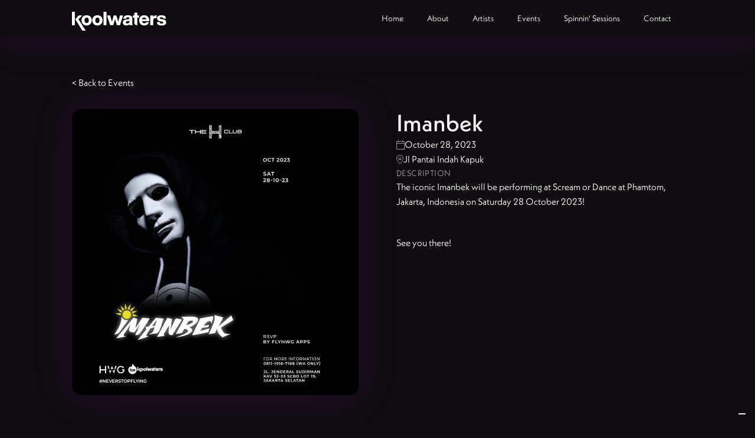

--- FILE ---
content_type: text/html
request_url: https://www.koolwaters.com/events/imanbek
body_size: 3266
content:
<!DOCTYPE html><!-- Last Published: Mon Mar 24 2025 10:21:31 GMT+0000 (Coordinated Universal Time) --><html data-wf-domain="www.koolwaters.com" data-wf-page="657ae74f6c7f467b840e83b6" data-wf-site="64637d6a4e2d137a52da43c7" lang="en" data-wf-collection="657ae74f6c7f467b840e839a" data-wf-item-slug="imanbek"><head><meta charset="utf-8"/><title>Imanbek Event | Oct 28, 2023 | Koolwaters</title><meta content="Oct 28, 2023 | Jl Pantai Indah Kapuk" name="description"/><meta content="Imanbek Event | Oct 28, 2023 | Koolwaters" property="og:title"/><meta content="Oct 28, 2023 | Jl Pantai Indah Kapuk" property="og:description"/><meta content="https://cdn.prod.website-files.com/64637e092f20881d19c65fb9/65afcb58162656f70a7faba5_A1-copy-13.jpeg" property="og:image"/><meta content="Imanbek Event | Oct 28, 2023 | Koolwaters" property="twitter:title"/><meta content="Oct 28, 2023 | Jl Pantai Indah Kapuk" property="twitter:description"/><meta content="https://cdn.prod.website-files.com/64637e092f20881d19c65fb9/65afcb58162656f70a7faba5_A1-copy-13.jpeg" property="twitter:image"/><meta property="og:type" content="website"/><meta content="summary_large_image" name="twitter:card"/><meta content="width=device-width, initial-scale=1" name="viewport"/><link href="https://cdn.prod.website-files.com/64637d6a4e2d137a52da43c7/css/koolwaters.31ea74f73.min.css" rel="stylesheet" type="text/css"/><script src="https://use.typekit.net/fcs7oyp.js" type="text/javascript"></script><script type="text/javascript">try{Typekit.load();}catch(e){}</script><script type="text/javascript">!function(o,c){var n=c.documentElement,t=" w-mod-";n.className+=t+"js",("ontouchstart"in o||o.DocumentTouch&&c instanceof DocumentTouch)&&(n.className+=t+"touch")}(window,document);</script><link href="https://cdn.prod.website-files.com/64637d6a4e2d137a52da43c7/647a01941bab729412589a61_favicon.png" rel="shortcut icon" type="image/x-icon"/><link href="https://cdn.prod.website-files.com/img/webclip.png" rel="apple-touch-icon"/><script async="" src="https://www.googletagmanager.com/gtag/js?id=G-4ENXL45QCZ"></script><script type="text/javascript">window.dataLayer = window.dataLayer || [];function gtag(){dataLayer.push(arguments);}gtag('set', 'developer_id.dZGVlNj', true);gtag('js', new Date());gtag('config', 'G-4ENXL45QCZ');</script><!-- JetBoost -->
<script id="jetboost-script" type="text/javascript"> window.JETBOOST_SITE_ID = "cli374c7q012o0qvv1xvv0pz5"; (function(d) { var s = d.createElement("script"); s.src = "https://cdn.jetboost.io/jetboost.js"; s.async = 1; d.getElementsByTagName("head")[0].appendChild(s); })(document); </script>
<!-- END JetBoost -->
<!-- Iubenda -->
<script type="text/javascript">
var _iub = _iub || [];
_iub.csConfiguration = {"askConsentAtCookiePolicyUpdate":true,"countryDetection":true,"enableFadp":true,"enableLgpd":true,"enableUspr":true,"lang":"en-GB","lgpdAppliesGlobally":false,"perPurposeConsent":true,"siteId":3424541,"cookiePolicyId":91532284,"cookiePolicyUrl":"www.koolwaters.com/cookie-policy","privacyPolicyUrl":"www.koolwaters.com/privacy-policy","privacyPolicyNoticeAtCollectionUrl":"www.koolwaters.com/notice", "banner":{ "acceptButtonColor":"#921EB9","acceptButtonDisplay":true,"closeButtonDisplay":false,"customizeButtonDisplay":true,"explicitWithdrawal":true,"listPurposes":true,"position":"float-bottom-left","rejectButtonColor":"#4E4E4E","rejectButtonDisplay":true,"showTitle":false }};
</script>
<script type="text/javascript" src="//cs.iubenda.com/sync/3424541.js"></script>
<script type="text/javascript" src="//cdn.iubenda.com/cs/gpp/stub.js"></script>
<script type="text/javascript" src="//cdn.iubenda.com/cs/iubenda_cs.js" charset="UTF-8" async></script>
<!-- END Iubenda --></head><body><div data-animation="default" data-collapse="medium" data-duration="400" data-easing="ease" data-easing2="ease" role="banner" class="navbar w-nav"><div class="container"><div class="nav-container"><a href="/" class="nav-logo-link w-nav-brand"><img src="https://cdn.prod.website-files.com/64637d6a4e2d137a52da43c7/64774ac2376215678c50d181_logo-light.svg" loading="lazy" alt="" class="nav-logo"/></a><nav role="navigation" class="nav-menu w-nav-menu"><a href="/artists" class="nav-link w-inline-block"><div class="nav-link-text">Home</div></a><a href="/about" class="nav-link w-inline-block"><div class="nav-link-text">About </div></a><a href="/artists" class="nav-link w-inline-block"><div class="nav-link-text">Artists</div></a><a href="/events" class="nav-link w-inline-block"><div class="nav-link-text">Events</div></a><a href="/spinnin-sessions" class="nav-link w-inline-block"><div class="nav-link-text">Spinnin&#x27; Sessions</div></a><a href="/contact" class="nav-link w-inline-block"><div class="nav-link-text">Contact</div></a></nav><div class="menu-button w-nav-button"><div class="w-icon-nav-menu"></div></div></div></div></div><section class="section"><div class="container"><div class="breadcrumbs-wrapper"><a href="/events" class="breadcrumb-link">&lt; Back to Events</a></div><div class="event-wrapper"><img alt="" loading="lazy" src="https://cdn.prod.website-files.com/64637e092f20881d19c65fb9/65afcb58162656f70a7faba5_A1-copy-13.jpeg" class="event-image"/><div class="artist-content-wrapper"><h1 class="event-name">Imanbek</h1><div class="artist-meta-wrapper"><div class="meta-wrapper"><div class="fa meta"></div><div>October 28, 2023</div></div><div class="meta-wrapper"><div class="fa meta"></div><div>Jl Pantai Indah Kapuk</div></div><div><div class="label">Description</div><div class="w-richtext"><p>The iconic Imanbek will be performing at Scream or Dance at Phamtom, Jakarta, Indonesia on Saturday 28 October 2023!</p><p class="whalesync-empty-line">&#8203;</p><p>See you there!</p></div></div><div class="map-embed w-embed w-iframe"><iframe
	width=100%
  height=100%
  style="border:0"
  loading="lazy"
  allowfullscreen
  src="https://www.google.com/maps/embed/v1/place?key=AIzaSyDBIlUFoga7MHUDVJQT9aRWJXhVLxGDeIE&q=Jl Pantai Indah Kapuk&zoom=10&maptype=roadmap">
</iframe></div></div></div></div></div></section><section class="footer"><div class="container"><div class="footer-wrapper"><div class="div-block"><a href="#" class="footer-brand w-inline-block"><img src="https://cdn.prod.website-files.com/64637d6a4e2d137a52da43c7/64774ac2376215678c50d181_logo-light.svg" loading="lazy" alt="" class="footer-logo"/></a><div class="footer-link-list"><div class="footer-item-wrapper"><div class="fa contact"></div><a href="tel:+447768254597" class="inline-link w-inline-block"><div>+44 7768 254 597</div></a></div><div class="contact-item-wrapper"><div class="fa contact"></div><a href="mailto:bookings@koolwaters.com" class="inline-link w-inline-block"><div>bookings@koolwaters.com</div></a></div><div class="contact-item-wrapper"><div class="fa contact"></div><a href="https://goo.gl/maps/odBA9hWNsX74SQj88" target="_blank" class="inline-link w-inline-block"><div>Freshford House, Redcliffe Way, Redcliffe, Bristol, BS1 6NL</div></a></div></div></div><div class="footer-content"><div id="w-node-_502ce8fc-8e72-2b3d-fa35-8d3e812567ba-812567b4" class="footer-block"><div class="title-small">Company</div><a href="/about" class="footer-link">About</a><a href="/contact" class="footer-link">Contact</a></div><div id="w-node-_502ce8fc-8e72-2b3d-fa35-8d3e812567c3-812567b4" class="footer-block"><div class="title-small">Upcoming Events</div><div class="w-dyn-list"><div role="list" class="w-dyn-items"><div role="listitem" class="w-dyn-item"><a href="/events/djs-from-mars-ae91d" class="footer-link-wrapper w-inline-block"><div>Djs From Mars</div><div>17.1.26</div></a></div><div role="listitem" class="w-dyn-item"><a href="/events/sigala-86c2e" class="footer-link-wrapper w-inline-block"><div>Sigala </div><div>1.6.26</div></a></div></div></div><a href="/events" class="footer-link">See all events &gt;</a></div><div id="w-node-_502ce8fc-8e72-2b3d-fa35-8d3e812567ce-812567b4" class="footer-block"><div class="title-small">Legal</div><a href="/cookies-policy" class="footer-link">Cookies Policy</a><a href="/privacy-policy" class="footer-link">Privacy policy</a><a href="#" class="footer-link iubenda-cs-preferences-link">Tracking Preferences</a><div class="footer-social-block"><a href="https://www.facebook.com/koolwaters.uk/" target="_blank" class="footer-social-link w-inline-block"><div></div></a><a href="https://www.instagram.com/koolwatersagency" target="_blank" class="footer-social-link w-inline-block"><div></div></a></div></div></div></div></div><div class="footer-divider"></div><div class="container"><div class="footer-copyright-wrapper"><div class="footer-copyright-center">Copyright © 2023 Koolwaters Agency</div><div class="footer-copyright-center">Made by <a href="https://www.squircle.co" target="_blank" class="inline-link">Squircle</a></div></div></div></section><script src="https://d3e54v103j8qbb.cloudfront.net/js/jquery-3.5.1.min.dc5e7f18c8.js?site=64637d6a4e2d137a52da43c7" type="text/javascript" integrity="sha256-9/aliU8dGd2tb6OSsuzixeV4y/faTqgFtohetphbbj0=" crossorigin="anonymous"></script><script src="https://cdn.prod.website-files.com/64637d6a4e2d137a52da43c7/js/koolwaters.schunk.4a394eb5af8156f2.js" type="text/javascript"></script><script src="https://cdn.prod.website-files.com/64637d6a4e2d137a52da43c7/js/koolwaters.schunk.ec647e2569c04cd3.js" type="text/javascript"></script><script src="https://cdn.prod.website-files.com/64637d6a4e2d137a52da43c7/js/koolwaters.089868fb.93bbaf14261111f4.js" type="text/javascript"></script><script>
$('.select-item').each(function(){
	var s = $(this).text();
	$('.select-field').append('<option value="'+s+'">'+s+'</option>');
})
</script></body></html>

--- FILE ---
content_type: text/css
request_url: https://cdn.prod.website-files.com/64637d6a4e2d137a52da43c7/css/koolwaters.31ea74f73.min.css
body_size: 10674
content:
html{-webkit-text-size-adjust:100%;-ms-text-size-adjust:100%;font-family:sans-serif}body{margin:0}article,aside,details,figcaption,figure,footer,header,hgroup,main,menu,nav,section,summary{display:block}audio,canvas,progress,video{vertical-align:baseline;display:inline-block}audio:not([controls]){height:0;display:none}[hidden],template{display:none}a{background-color:#0000}a:active,a:hover{outline:0}abbr[title]{border-bottom:1px dotted}b,strong{font-weight:700}dfn{font-style:italic}h1{margin:.67em 0;font-size:2em}mark{color:#000;background:#ff0}small{font-size:80%}sub,sup{vertical-align:baseline;font-size:75%;line-height:0;position:relative}sup{top:-.5em}sub{bottom:-.25em}img{border:0}svg:not(:root){overflow:hidden}hr{box-sizing:content-box;height:0}pre{overflow:auto}code,kbd,pre,samp{font-family:monospace;font-size:1em}button,input,optgroup,select,textarea{color:inherit;font:inherit;margin:0}button{overflow:visible}button,select{text-transform:none}button,html input[type=button],input[type=reset]{-webkit-appearance:button;cursor:pointer}button[disabled],html input[disabled]{cursor:default}button::-moz-focus-inner,input::-moz-focus-inner{border:0;padding:0}input{line-height:normal}input[type=checkbox],input[type=radio]{box-sizing:border-box;padding:0}input[type=number]::-webkit-inner-spin-button,input[type=number]::-webkit-outer-spin-button{height:auto}input[type=search]{-webkit-appearance:none}input[type=search]::-webkit-search-cancel-button,input[type=search]::-webkit-search-decoration{-webkit-appearance:none}legend{border:0;padding:0}textarea{overflow:auto}optgroup{font-weight:700}table{border-collapse:collapse;border-spacing:0}td,th{padding:0}@font-face{font-family:webflow-icons;src:url([data-uri])format("truetype");font-weight:400;font-style:normal}[class^=w-icon-],[class*=\ w-icon-]{speak:none;font-variant:normal;text-transform:none;-webkit-font-smoothing:antialiased;-moz-osx-font-smoothing:grayscale;font-style:normal;font-weight:400;line-height:1;font-family:webflow-icons!important}.w-icon-slider-right:before{content:""}.w-icon-slider-left:before{content:""}.w-icon-nav-menu:before{content:""}.w-icon-arrow-down:before,.w-icon-dropdown-toggle:before{content:""}.w-icon-file-upload-remove:before{content:""}.w-icon-file-upload-icon:before{content:""}*{box-sizing:border-box}html{height:100%}body{color:#333;background-color:#fff;min-height:100%;margin:0;font-family:Arial,sans-serif;font-size:14px;line-height:20px}img{vertical-align:middle;max-width:100%;display:inline-block}html.w-mod-touch *{background-attachment:scroll!important}.w-block{display:block}.w-inline-block{max-width:100%;display:inline-block}.w-clearfix:before,.w-clearfix:after{content:" ";grid-area:1/1/2/2;display:table}.w-clearfix:after{clear:both}.w-hidden{display:none}.w-button{color:#fff;line-height:inherit;cursor:pointer;background-color:#3898ec;border:0;border-radius:0;padding:9px 15px;text-decoration:none;display:inline-block}input.w-button{-webkit-appearance:button}html[data-w-dynpage] [data-w-cloak]{color:#0000!important}.w-code-block{margin:unset}pre.w-code-block code{all:inherit}.w-optimization{display:contents}.w-webflow-badge,.w-webflow-badge>img{box-sizing:unset;width:unset;height:unset;max-height:unset;max-width:unset;min-height:unset;min-width:unset;margin:unset;padding:unset;float:unset;clear:unset;border:unset;border-radius:unset;background:unset;background-image:unset;background-position:unset;background-size:unset;background-repeat:unset;background-origin:unset;background-clip:unset;background-attachment:unset;background-color:unset;box-shadow:unset;transform:unset;direction:unset;font-family:unset;font-weight:unset;color:unset;font-size:unset;line-height:unset;font-style:unset;font-variant:unset;text-align:unset;letter-spacing:unset;-webkit-text-decoration:unset;text-decoration:unset;text-indent:unset;text-transform:unset;list-style-type:unset;text-shadow:unset;vertical-align:unset;cursor:unset;white-space:unset;word-break:unset;word-spacing:unset;word-wrap:unset;transition:unset}.w-webflow-badge{white-space:nowrap;cursor:pointer;box-shadow:0 0 0 1px #0000001a,0 1px 3px #0000001a;visibility:visible!important;opacity:1!important;z-index:2147483647!important;color:#aaadb0!important;overflow:unset!important;background-color:#fff!important;border-radius:3px!important;width:auto!important;height:auto!important;margin:0!important;padding:6px!important;font-size:12px!important;line-height:14px!important;text-decoration:none!important;display:inline-block!important;position:fixed!important;inset:auto 12px 12px auto!important;transform:none!important}.w-webflow-badge>img{position:unset;visibility:unset!important;opacity:1!important;vertical-align:middle!important;display:inline-block!important}h1,h2,h3,h4,h5,h6{margin-bottom:10px;font-weight:700}h1{margin-top:20px;font-size:38px;line-height:44px}h2{margin-top:20px;font-size:32px;line-height:36px}h3{margin-top:20px;font-size:24px;line-height:30px}h4{margin-top:10px;font-size:18px;line-height:24px}h5{margin-top:10px;font-size:14px;line-height:20px}h6{margin-top:10px;font-size:12px;line-height:18px}p{margin-top:0;margin-bottom:10px}blockquote{border-left:5px solid #e2e2e2;margin:0 0 10px;padding:10px 20px;font-size:18px;line-height:22px}figure{margin:0 0 10px}figcaption{text-align:center;margin-top:5px}ul,ol{margin-top:0;margin-bottom:10px;padding-left:40px}.w-list-unstyled{padding-left:0;list-style:none}.w-embed:before,.w-embed:after{content:" ";grid-area:1/1/2/2;display:table}.w-embed:after{clear:both}.w-video{width:100%;padding:0;position:relative}.w-video iframe,.w-video object,.w-video embed{border:none;width:100%;height:100%;position:absolute;top:0;left:0}fieldset{border:0;margin:0;padding:0}button,[type=button],[type=reset]{cursor:pointer;-webkit-appearance:button;border:0}.w-form{margin:0 0 15px}.w-form-done{text-align:center;background-color:#ddd;padding:20px;display:none}.w-form-fail{background-color:#ffdede;margin-top:10px;padding:10px;display:none}label{margin-bottom:5px;font-weight:700;display:block}.w-input,.w-select{color:#333;vertical-align:middle;background-color:#fff;border:1px solid #ccc;width:100%;height:38px;margin-bottom:10px;padding:8px 12px;font-size:14px;line-height:1.42857;display:block}.w-input::placeholder,.w-select::placeholder{color:#999}.w-input:focus,.w-select:focus{border-color:#3898ec;outline:0}.w-input[disabled],.w-select[disabled],.w-input[readonly],.w-select[readonly],fieldset[disabled] .w-input,fieldset[disabled] .w-select{cursor:not-allowed}.w-input[disabled]:not(.w-input-disabled),.w-select[disabled]:not(.w-input-disabled),.w-input[readonly],.w-select[readonly],fieldset[disabled]:not(.w-input-disabled) .w-input,fieldset[disabled]:not(.w-input-disabled) .w-select{background-color:#eee}textarea.w-input,textarea.w-select{height:auto}.w-select{background-color:#f3f3f3}.w-select[multiple]{height:auto}.w-form-label{cursor:pointer;margin-bottom:0;font-weight:400;display:inline-block}.w-radio{margin-bottom:5px;padding-left:20px;display:block}.w-radio:before,.w-radio:after{content:" ";grid-area:1/1/2/2;display:table}.w-radio:after{clear:both}.w-radio-input{float:left;margin:3px 0 0 -20px;line-height:normal}.w-file-upload{margin-bottom:10px;display:block}.w-file-upload-input{opacity:0;z-index:-100;width:.1px;height:.1px;position:absolute;overflow:hidden}.w-file-upload-default,.w-file-upload-uploading,.w-file-upload-success{color:#333;display:inline-block}.w-file-upload-error{margin-top:10px;display:block}.w-file-upload-default.w-hidden,.w-file-upload-uploading.w-hidden,.w-file-upload-error.w-hidden,.w-file-upload-success.w-hidden{display:none}.w-file-upload-uploading-btn{cursor:pointer;background-color:#fafafa;border:1px solid #ccc;margin:0;padding:8px 12px;font-size:14px;font-weight:400;display:flex}.w-file-upload-file{background-color:#fafafa;border:1px solid #ccc;flex-grow:1;justify-content:space-between;margin:0;padding:8px 9px 8px 11px;display:flex}.w-file-upload-file-name{font-size:14px;font-weight:400;display:block}.w-file-remove-link{cursor:pointer;width:auto;height:auto;margin-top:3px;margin-left:10px;padding:3px;display:block}.w-icon-file-upload-remove{margin:auto;font-size:10px}.w-file-upload-error-msg{color:#ea384c;padding:2px 0;display:inline-block}.w-file-upload-info{padding:0 12px;line-height:38px;display:inline-block}.w-file-upload-label{cursor:pointer;background-color:#fafafa;border:1px solid #ccc;margin:0;padding:8px 12px;font-size:14px;font-weight:400;display:inline-block}.w-icon-file-upload-icon,.w-icon-file-upload-uploading{width:20px;margin-right:8px;display:inline-block}.w-icon-file-upload-uploading{height:20px}.w-container{max-width:940px;margin-left:auto;margin-right:auto}.w-container:before,.w-container:after{content:" ";grid-area:1/1/2/2;display:table}.w-container:after{clear:both}.w-container .w-row{margin-left:-10px;margin-right:-10px}.w-row:before,.w-row:after{content:" ";grid-area:1/1/2/2;display:table}.w-row:after{clear:both}.w-row .w-row{margin-left:0;margin-right:0}.w-col{float:left;width:100%;min-height:1px;padding-left:10px;padding-right:10px;position:relative}.w-col .w-col{padding-left:0;padding-right:0}.w-col-1{width:8.33333%}.w-col-2{width:16.6667%}.w-col-3{width:25%}.w-col-4{width:33.3333%}.w-col-5{width:41.6667%}.w-col-6{width:50%}.w-col-7{width:58.3333%}.w-col-8{width:66.6667%}.w-col-9{width:75%}.w-col-10{width:83.3333%}.w-col-11{width:91.6667%}.w-col-12{width:100%}.w-hidden-main{display:none!important}@media screen and (max-width:991px){.w-container{max-width:728px}.w-hidden-main{display:inherit!important}.w-hidden-medium{display:none!important}.w-col-medium-1{width:8.33333%}.w-col-medium-2{width:16.6667%}.w-col-medium-3{width:25%}.w-col-medium-4{width:33.3333%}.w-col-medium-5{width:41.6667%}.w-col-medium-6{width:50%}.w-col-medium-7{width:58.3333%}.w-col-medium-8{width:66.6667%}.w-col-medium-9{width:75%}.w-col-medium-10{width:83.3333%}.w-col-medium-11{width:91.6667%}.w-col-medium-12{width:100%}.w-col-stack{width:100%;left:auto;right:auto}}@media screen and (max-width:767px){.w-hidden-main,.w-hidden-medium{display:inherit!important}.w-hidden-small{display:none!important}.w-row,.w-container .w-row{margin-left:0;margin-right:0}.w-col{width:100%;left:auto;right:auto}.w-col-small-1{width:8.33333%}.w-col-small-2{width:16.6667%}.w-col-small-3{width:25%}.w-col-small-4{width:33.3333%}.w-col-small-5{width:41.6667%}.w-col-small-6{width:50%}.w-col-small-7{width:58.3333%}.w-col-small-8{width:66.6667%}.w-col-small-9{width:75%}.w-col-small-10{width:83.3333%}.w-col-small-11{width:91.6667%}.w-col-small-12{width:100%}}@media screen and (max-width:479px){.w-container{max-width:none}.w-hidden-main,.w-hidden-medium,.w-hidden-small{display:inherit!important}.w-hidden-tiny{display:none!important}.w-col{width:100%}.w-col-tiny-1{width:8.33333%}.w-col-tiny-2{width:16.6667%}.w-col-tiny-3{width:25%}.w-col-tiny-4{width:33.3333%}.w-col-tiny-5{width:41.6667%}.w-col-tiny-6{width:50%}.w-col-tiny-7{width:58.3333%}.w-col-tiny-8{width:66.6667%}.w-col-tiny-9{width:75%}.w-col-tiny-10{width:83.3333%}.w-col-tiny-11{width:91.6667%}.w-col-tiny-12{width:100%}}.w-widget{position:relative}.w-widget-map{width:100%;height:400px}.w-widget-map label{width:auto;display:inline}.w-widget-map img{max-width:inherit}.w-widget-map .gm-style-iw{text-align:center}.w-widget-map .gm-style-iw>button{display:none!important}.w-widget-twitter{overflow:hidden}.w-widget-twitter-count-shim{vertical-align:top;text-align:center;background:#fff;border:1px solid #758696;border-radius:3px;width:28px;height:20px;display:inline-block;position:relative}.w-widget-twitter-count-shim *{pointer-events:none;-webkit-user-select:none;user-select:none}.w-widget-twitter-count-shim .w-widget-twitter-count-inner{text-align:center;color:#999;font-family:serif;font-size:15px;line-height:12px;position:relative}.w-widget-twitter-count-shim .w-widget-twitter-count-clear{display:block;position:relative}.w-widget-twitter-count-shim.w--large{width:36px;height:28px}.w-widget-twitter-count-shim.w--large .w-widget-twitter-count-inner{font-size:18px;line-height:18px}.w-widget-twitter-count-shim:not(.w--vertical){margin-left:5px;margin-right:8px}.w-widget-twitter-count-shim:not(.w--vertical).w--large{margin-left:6px}.w-widget-twitter-count-shim:not(.w--vertical):before,.w-widget-twitter-count-shim:not(.w--vertical):after{content:" ";pointer-events:none;border:solid #0000;width:0;height:0;position:absolute;top:50%;left:0}.w-widget-twitter-count-shim:not(.w--vertical):before{border-width:4px;border-color:#75869600 #5d6c7b #75869600 #75869600;margin-top:-4px;margin-left:-9px}.w-widget-twitter-count-shim:not(.w--vertical).w--large:before{border-width:5px;margin-top:-5px;margin-left:-10px}.w-widget-twitter-count-shim:not(.w--vertical):after{border-width:4px;border-color:#fff0 #fff #fff0 #fff0;margin-top:-4px;margin-left:-8px}.w-widget-twitter-count-shim:not(.w--vertical).w--large:after{border-width:5px;margin-top:-5px;margin-left:-9px}.w-widget-twitter-count-shim.w--vertical{width:61px;height:33px;margin-bottom:8px}.w-widget-twitter-count-shim.w--vertical:before,.w-widget-twitter-count-shim.w--vertical:after{content:" ";pointer-events:none;border:solid #0000;width:0;height:0;position:absolute;top:100%;left:50%}.w-widget-twitter-count-shim.w--vertical:before{border-width:5px;border-color:#5d6c7b #75869600 #75869600;margin-left:-5px}.w-widget-twitter-count-shim.w--vertical:after{border-width:4px;border-color:#fff #fff0 #fff0;margin-left:-4px}.w-widget-twitter-count-shim.w--vertical .w-widget-twitter-count-inner{font-size:18px;line-height:22px}.w-widget-twitter-count-shim.w--vertical.w--large{width:76px}.w-background-video{color:#fff;height:500px;position:relative;overflow:hidden}.w-background-video>video{object-fit:cover;z-index:-100;background-position:50%;background-size:cover;width:100%;height:100%;margin:auto;position:absolute;inset:-100%}.w-background-video>video::-webkit-media-controls-start-playback-button{-webkit-appearance:none;display:none!important}.w-background-video--control{background-color:#0000;padding:0;position:absolute;bottom:1em;right:1em}.w-background-video--control>[hidden]{display:none!important}.w-slider{text-align:center;clear:both;-webkit-tap-highlight-color:#0000;tap-highlight-color:#0000;background:#ddd;height:300px;position:relative}.w-slider-mask{z-index:1;white-space:nowrap;height:100%;display:block;position:relative;left:0;right:0;overflow:hidden}.w-slide{vertical-align:top;white-space:normal;text-align:left;width:100%;height:100%;display:inline-block;position:relative}.w-slider-nav{z-index:2;text-align:center;-webkit-tap-highlight-color:#0000;tap-highlight-color:#0000;height:40px;margin:auto;padding-top:10px;position:absolute;inset:auto 0 0}.w-slider-nav.w-round>div{border-radius:100%}.w-slider-nav.w-num>div{font-size:inherit;line-height:inherit;width:auto;height:auto;padding:.2em .5em}.w-slider-nav.w-shadow>div{box-shadow:0 0 3px #3336}.w-slider-nav-invert{color:#fff}.w-slider-nav-invert>div{background-color:#2226}.w-slider-nav-invert>div.w-active{background-color:#222}.w-slider-dot{cursor:pointer;background-color:#fff6;width:1em;height:1em;margin:0 3px .5em;transition:background-color .1s,color .1s;display:inline-block;position:relative}.w-slider-dot.w-active{background-color:#fff}.w-slider-dot:focus{outline:none;box-shadow:0 0 0 2px #fff}.w-slider-dot:focus.w-active{box-shadow:none}.w-slider-arrow-left,.w-slider-arrow-right{cursor:pointer;color:#fff;-webkit-tap-highlight-color:#0000;tap-highlight-color:#0000;-webkit-user-select:none;user-select:none;width:80px;margin:auto;font-size:40px;position:absolute;inset:0;overflow:hidden}.w-slider-arrow-left [class^=w-icon-],.w-slider-arrow-right [class^=w-icon-],.w-slider-arrow-left [class*=\ w-icon-],.w-slider-arrow-right [class*=\ w-icon-]{position:absolute}.w-slider-arrow-left:focus,.w-slider-arrow-right:focus{outline:0}.w-slider-arrow-left{z-index:3;right:auto}.w-slider-arrow-right{z-index:4;left:auto}.w-icon-slider-left,.w-icon-slider-right{width:1em;height:1em;margin:auto;inset:0}.w-slider-aria-label{clip:rect(0 0 0 0);border:0;width:1px;height:1px;margin:-1px;padding:0;position:absolute;overflow:hidden}.w-slider-force-show{display:block!important}.w-dropdown{text-align:left;z-index:900;margin-left:auto;margin-right:auto;display:inline-block;position:relative}.w-dropdown-btn,.w-dropdown-toggle,.w-dropdown-link{vertical-align:top;color:#222;text-align:left;white-space:nowrap;margin-left:auto;margin-right:auto;padding:20px;text-decoration:none;position:relative}.w-dropdown-toggle{-webkit-user-select:none;user-select:none;cursor:pointer;padding-right:40px;display:inline-block}.w-dropdown-toggle:focus{outline:0}.w-icon-dropdown-toggle{width:1em;height:1em;margin:auto 20px auto auto;position:absolute;top:0;bottom:0;right:0}.w-dropdown-list{background:#ddd;min-width:100%;display:none;position:absolute}.w-dropdown-list.w--open{display:block}.w-dropdown-link{color:#222;padding:10px 20px;display:block}.w-dropdown-link.w--current{color:#0082f3}.w-dropdown-link:focus{outline:0}@media screen and (max-width:767px){.w-nav-brand{padding-left:10px}}.w-lightbox-backdrop{cursor:auto;letter-spacing:normal;text-indent:0;text-shadow:none;text-transform:none;visibility:visible;white-space:normal;word-break:normal;word-spacing:normal;word-wrap:normal;color:#fff;text-align:center;z-index:2000;opacity:0;-webkit-user-select:none;-moz-user-select:none;-webkit-tap-highlight-color:transparent;background:#000000e6;outline:0;font-family:Helvetica Neue,Helvetica,Ubuntu,Segoe UI,Verdana,sans-serif;font-size:17px;font-style:normal;font-weight:300;line-height:1.2;list-style:disc;position:fixed;inset:0;-webkit-transform:translate(0)}.w-lightbox-backdrop,.w-lightbox-container{-webkit-overflow-scrolling:touch;height:100%;overflow:auto}.w-lightbox-content{height:100vh;position:relative;overflow:hidden}.w-lightbox-view{opacity:0;width:100vw;height:100vh;position:absolute}.w-lightbox-view:before{content:"";height:100vh}.w-lightbox-group,.w-lightbox-group .w-lightbox-view,.w-lightbox-group .w-lightbox-view:before{height:86vh}.w-lightbox-frame,.w-lightbox-view:before{vertical-align:middle;display:inline-block}.w-lightbox-figure{margin:0;position:relative}.w-lightbox-group .w-lightbox-figure{cursor:pointer}.w-lightbox-img{width:auto;max-width:none;height:auto}.w-lightbox-image{float:none;max-width:100vw;max-height:100vh;display:block}.w-lightbox-group .w-lightbox-image{max-height:86vh}.w-lightbox-caption{text-align:left;text-overflow:ellipsis;white-space:nowrap;background:#0006;padding:.5em 1em;position:absolute;bottom:0;left:0;right:0;overflow:hidden}.w-lightbox-embed{width:100%;height:100%;position:absolute;inset:0}.w-lightbox-control{cursor:pointer;background-position:50%;background-repeat:no-repeat;background-size:24px;width:4em;transition:all .3s;position:absolute;top:0}.w-lightbox-left{background-image:url([data-uri]);display:none;bottom:0;left:0}.w-lightbox-right{background-image:url([data-uri]);display:none;bottom:0;right:0}.w-lightbox-close{background-image:url([data-uri]);background-size:18px;height:2.6em;right:0}.w-lightbox-strip{white-space:nowrap;padding:0 1vh;line-height:0;position:absolute;bottom:0;left:0;right:0;overflow:auto hidden}.w-lightbox-item{box-sizing:content-box;cursor:pointer;width:10vh;padding:2vh 1vh;display:inline-block;-webkit-transform:translate(0,0)}.w-lightbox-active{opacity:.3}.w-lightbox-thumbnail{background:#222;height:10vh;position:relative;overflow:hidden}.w-lightbox-thumbnail-image{position:absolute;top:0;left:0}.w-lightbox-thumbnail .w-lightbox-tall{width:100%;top:50%;transform:translateY(-50%)}.w-lightbox-thumbnail .w-lightbox-wide{height:100%;left:50%;transform:translate(-50%)}.w-lightbox-spinner{box-sizing:border-box;border:5px solid #0006;border-radius:50%;width:40px;height:40px;margin-top:-20px;margin-left:-20px;animation:.8s linear infinite spin;position:absolute;top:50%;left:50%}.w-lightbox-spinner:after{content:"";border:3px solid #0000;border-bottom-color:#fff;border-radius:50%;position:absolute;inset:-4px}.w-lightbox-hide{display:none}.w-lightbox-noscroll{overflow:hidden}@media (min-width:768px){.w-lightbox-content{height:96vh;margin-top:2vh}.w-lightbox-view,.w-lightbox-view:before{height:96vh}.w-lightbox-group,.w-lightbox-group .w-lightbox-view,.w-lightbox-group .w-lightbox-view:before{height:84vh}.w-lightbox-image{max-width:96vw;max-height:96vh}.w-lightbox-group .w-lightbox-image{max-width:82.3vw;max-height:84vh}.w-lightbox-left,.w-lightbox-right{opacity:.5;display:block}.w-lightbox-close{opacity:.8}.w-lightbox-control:hover{opacity:1}}.w-lightbox-inactive,.w-lightbox-inactive:hover{opacity:0}.w-richtext:before,.w-richtext:after{content:" ";grid-area:1/1/2/2;display:table}.w-richtext:after{clear:both}.w-richtext[contenteditable=true]:before,.w-richtext[contenteditable=true]:after{white-space:initial}.w-richtext ol,.w-richtext ul{overflow:hidden}.w-richtext .w-richtext-figure-selected.w-richtext-figure-type-video div:after,.w-richtext .w-richtext-figure-selected[data-rt-type=video] div:after,.w-richtext .w-richtext-figure-selected.w-richtext-figure-type-image div,.w-richtext .w-richtext-figure-selected[data-rt-type=image] div{outline:2px solid #2895f7}.w-richtext figure.w-richtext-figure-type-video>div:after,.w-richtext figure[data-rt-type=video]>div:after{content:"";display:none;position:absolute;inset:0}.w-richtext figure{max-width:60%;position:relative}.w-richtext figure>div:before{cursor:default!important}.w-richtext figure img{width:100%}.w-richtext figure figcaption.w-richtext-figcaption-placeholder{opacity:.6}.w-richtext figure div{color:#0000;font-size:0}.w-richtext figure.w-richtext-figure-type-image,.w-richtext figure[data-rt-type=image]{display:table}.w-richtext figure.w-richtext-figure-type-image>div,.w-richtext figure[data-rt-type=image]>div{display:inline-block}.w-richtext figure.w-richtext-figure-type-image>figcaption,.w-richtext figure[data-rt-type=image]>figcaption{caption-side:bottom;display:table-caption}.w-richtext figure.w-richtext-figure-type-video,.w-richtext figure[data-rt-type=video]{width:60%;height:0}.w-richtext figure.w-richtext-figure-type-video iframe,.w-richtext figure[data-rt-type=video] iframe{width:100%;height:100%;position:absolute;top:0;left:0}.w-richtext figure.w-richtext-figure-type-video>div,.w-richtext figure[data-rt-type=video]>div{width:100%}.w-richtext figure.w-richtext-align-center{clear:both;margin-left:auto;margin-right:auto}.w-richtext figure.w-richtext-align-center.w-richtext-figure-type-image>div,.w-richtext figure.w-richtext-align-center[data-rt-type=image]>div{max-width:100%}.w-richtext figure.w-richtext-align-normal{clear:both}.w-richtext figure.w-richtext-align-fullwidth{text-align:center;clear:both;width:100%;max-width:100%;margin-left:auto;margin-right:auto;display:block}.w-richtext figure.w-richtext-align-fullwidth>div{padding-bottom:inherit;display:inline-block}.w-richtext figure.w-richtext-align-fullwidth>figcaption{display:block}.w-richtext figure.w-richtext-align-floatleft{float:left;clear:none;margin-right:15px}.w-richtext figure.w-richtext-align-floatright{float:right;clear:none;margin-left:15px}.w-nav{z-index:1000;background:#ddd;position:relative}.w-nav:before,.w-nav:after{content:" ";grid-area:1/1/2/2;display:table}.w-nav:after{clear:both}.w-nav-brand{float:left;color:#333;text-decoration:none;position:relative}.w-nav-link{vertical-align:top;color:#222;text-align:left;margin-left:auto;margin-right:auto;padding:20px;text-decoration:none;display:inline-block;position:relative}.w-nav-link.w--current{color:#0082f3}.w-nav-menu{float:right;position:relative}[data-nav-menu-open]{text-align:center;background:#c8c8c8;min-width:200px;position:absolute;top:100%;left:0;right:0;overflow:visible;display:block!important}.w--nav-link-open{display:block;position:relative}.w-nav-overlay{width:100%;display:none;position:absolute;top:100%;left:0;right:0;overflow:hidden}.w-nav-overlay [data-nav-menu-open]{top:0}.w-nav[data-animation=over-left] .w-nav-overlay{width:auto}.w-nav[data-animation=over-left] .w-nav-overlay,.w-nav[data-animation=over-left] [data-nav-menu-open]{z-index:1;top:0;right:auto}.w-nav[data-animation=over-right] .w-nav-overlay{width:auto}.w-nav[data-animation=over-right] .w-nav-overlay,.w-nav[data-animation=over-right] [data-nav-menu-open]{z-index:1;top:0;left:auto}.w-nav-button{float:right;cursor:pointer;-webkit-tap-highlight-color:#0000;tap-highlight-color:#0000;-webkit-user-select:none;user-select:none;padding:18px;font-size:24px;display:none;position:relative}.w-nav-button:focus{outline:0}.w-nav-button.w--open{color:#fff;background-color:#c8c8c8}.w-nav[data-collapse=all] .w-nav-menu{display:none}.w-nav[data-collapse=all] .w-nav-button,.w--nav-dropdown-open,.w--nav-dropdown-toggle-open{display:block}.w--nav-dropdown-list-open{position:static}@media screen and (max-width:991px){.w-nav[data-collapse=medium] .w-nav-menu{display:none}.w-nav[data-collapse=medium] .w-nav-button{display:block}}@media screen and (max-width:767px){.w-nav[data-collapse=small] .w-nav-menu{display:none}.w-nav[data-collapse=small] .w-nav-button{display:block}.w-nav-brand{padding-left:10px}}@media screen and (max-width:479px){.w-nav[data-collapse=tiny] .w-nav-menu{display:none}.w-nav[data-collapse=tiny] .w-nav-button{display:block}}.w-tabs{position:relative}.w-tabs:before,.w-tabs:after{content:" ";grid-area:1/1/2/2;display:table}.w-tabs:after{clear:both}.w-tab-menu{position:relative}.w-tab-link{vertical-align:top;text-align:left;cursor:pointer;color:#222;background-color:#ddd;padding:9px 30px;text-decoration:none;display:inline-block;position:relative}.w-tab-link.w--current{background-color:#c8c8c8}.w-tab-link:focus{outline:0}.w-tab-content{display:block;position:relative;overflow:hidden}.w-tab-pane{display:none;position:relative}.w--tab-active{display:block}@media screen and (max-width:479px){.w-tab-link{display:block}}.w-ix-emptyfix:after{content:""}@keyframes spin{0%{transform:rotate(0)}to{transform:rotate(360deg)}}.w-dyn-empty{background-color:#ddd;padding:10px}.w-dyn-hide,.w-dyn-bind-empty,.w-condition-invisible{display:none!important}.wf-layout-layout{display:grid}.w-code-component>*{width:100%;height:100%;position:absolute;top:0;left:0}:root{--black:#0f0c0f;--white-smoke:#f2f0f2;--black-light:#221d24;--dark-violet-40:#921eb966;--grey:#999399;--medium-orchid:#921eb9;--dark-violet-20:#921eb933;--error-40:#b91e1e66;--deep-purple:#1e1022;--transparent:transparent}body{background-color:var(--black);color:var(--white-smoke);flex-direction:column;font-family:neue-kabel,sans-serif;font-size:16px;line-height:1.6;display:flex}h1{margin-top:1.5rem;margin-bottom:1rem;font-size:2.5rem;font-weight:600;line-height:1.2}h2{margin-top:1.25rem;margin-bottom:1rem;font-size:2rem;font-weight:600;line-height:1.2}h3{margin-top:1.25rem;margin-bottom:.75rem;font-size:1.5rem;font-weight:600;line-height:1.2}a{color:var(--white-smoke);text-decoration:underline}.nav-logo-link{color:var(--white-smoke);align-items:center;height:100%;display:flex}.container{grid-row-gap:1rem;flex-direction:column;align-items:stretch;max-width:1100px;margin-left:auto;margin-right:auto;padding-left:2rem;padding-right:2rem;display:flex}.container.full-width{max-width:100%}.container.flex{flex-direction:column;align-items:stretch;display:flex}.container.hero{text-align:center;height:100%}.container.centre{align-items:center}.container.hp{grid-column-gap:1rem;grid-row-gap:1rem;justify-content:center;align-items:center;height:100%}.nav-container{justify-content:space-between;align-items:center;display:flex}.section{border-bottom:1px solid var(--black-light);padding-top:4rem;padding-bottom:4rem}.section.hp{height:100svh}.artist-list-card{grid-column-gap:1rem;grid-row-gap:1rem;border-radius:1rem;flex-direction:column;transition:box-shadow .25s ease-in-out;display:flex;overflow:hidden}.artist-list-card:hover{box-shadow:0 0 4rem 0 var(--dark-violet-40)}.artist-list{grid-column-gap:2rem;grid-row-gap:2rem;grid-template-rows:auto auto;grid-template-columns:1fr 1fr 1fr 1fr;grid-auto-columns:1fr;justify-content:center;place-items:start stretch;display:grid}.artist-list.home{grid-template-columns:1fr 1fr 1fr}.artist-list-wrapper{margin-top:4rem;margin-bottom:4rem}.artist-list-image{background-image:url(https://d3e54v103j8qbb.cloudfront.net/img/background-image.svg);background-position:50% 33%;background-size:cover;width:100%;padding-bottom:100%;position:relative}.fa{color:var(--grey);font-family:FA Sharp,sans-serif;line-height:1}.fa.arlist-list-link{font-family:FA Brands,sans-serif;font-size:1.5rem}.fa.arlist-list-link.website{font-family:FA Sharp,sans-serif}.fa.service-card-icon{color:var(--medium-orchid);text-shadow:0 1px 1.3rem var(--dark-violet-40);font-family:FA,sans-serif;font-size:4rem;font-weight:100}.fa.contact{justify-content:center;align-items:center;width:1.5rem;font-size:1.125rem;font-weight:300;display:flex}.fa.meta{font-weight:300}.fa.brands{font-family:FA Brands,sans-serif}.artist-link{padding-left:.25rem;padding-right:.25rem;text-decoration:none;transition:text-shadow .2s,color .35s;display:block}.artist-link:hover{text-shadow:0 0 1.5rem var(--medium-orchid)}.artist-list-card-content{grid-column-gap:.5rem;grid-row-gap:.5rem;background-image:linear-gradient(#0000,#0006);flex-direction:column;justify-content:flex-end;padding:4rem 2rem 2rem;display:flex;position:absolute;inset:auto 0% 0%}.artist-list-name{margin-top:0;margin-bottom:0}.artist-list-placeholder-image{z-index:2000;object-fit:cover;background-image:url(https://d3e54v103j8qbb.cloudfront.net/img/background-image.svg);background-position:50%;background-size:cover;background-attachment:scroll;width:100%;height:100%;position:absolute}.artist-list-name-link,.footer-brand{text-decoration:none}.footer-social-link{color:var(--grey);font-family:FA Brands,sans-serif;font-size:1.25rem;text-decoration:none;transition:color .3s}.footer-social-link:hover{color:var(--medium-orchid)}.footer{margin-top:auto;padding-top:4rem;padding-bottom:1rem}.footer:hover{box-shadow:inset 0 -1px 0 0 var(--medium-orchid)}.footer-wrapper{justify-content:space-between;align-items:flex-start;display:flex}.footer-content{grid-column-gap:70px;grid-row-gap:40px;grid-template-rows:auto;grid-template-columns:auto auto 1fr;grid-auto-columns:1fr;display:grid}.footer-block{flex-direction:column;justify-content:flex-start;align-items:flex-start;display:flex}.title-small{letter-spacing:1px;text-transform:uppercase;margin-bottom:12px;font-size:14px;font-weight:700;line-height:16px}.footer-link{margin-top:.25rem;margin-bottom:.25rem;font-size:.875rem;text-decoration:none;transition:box-shadow .25s ease-in-out}.footer-link:hover{box-shadow:inset 0 -1px 0 0 var(--medium-orchid)}.footer-social-block{grid-column-gap:1rem;grid-row-gap:1rem;justify-content:flex-start;align-items:center;display:flex}.footer-divider{background-color:#e4ebf3;width:100%;height:1px;margin-top:70px;margin-bottom:15px}.footer-copyright-center{text-align:center;font-size:14px;line-height:16px}.footer-copyright-wrapper{justify-content:space-between;display:flex}.inline-link{text-decoration:none;transition:box-shadow .25s ease-in-out}.inline-link:hover{box-shadow:inset 0 -1px 0 0 var(--medium-orchid)}.artist-links-wrapper{grid-column-gap:1rem;grid-row-gap:1rem;flex-wrap:wrap;display:flex}.artist-wrapper{grid-column-gap:4rem;grid-row-gap:2rem;grid-template-rows:auto;grid-template-columns:1fr 1fr;grid-auto-columns:1fr;display:grid;position:relative}.artist-content-wrapper,.artist-meta-wrapper{grid-column-gap:1.5rem;grid-row-gap:1.5rem;flex-direction:column;display:flex}.artist-image{box-shadow:0 2px 4rem 0 var(--dark-violet-20);border-radius:1rem;width:100%;position:sticky;top:4rem}.artist-name{margin-top:0;margin-bottom:0}.nav-link{color:var(--white-smoke);justify-content:center;align-items:center;padding:1.25rem;font-size:.875rem;text-decoration:none;display:flex}.nav-menu{justify-content:flex-end;display:flex}.navbar{background-color:var(--black);box-shadow:0 1px 4rem 0 var(--dark-violet-20);position:sticky;top:0}.breadcrumbs-wrapper{margin-bottom:2rem}.breadcrumb-link{text-decoration:none;transition:box-shadow .25s ease-in-out;display:inline;box-shadow:0 2px #0000}.breadcrumb-link:hover{box-shadow:0 2px 0 0 var(--medium-orchid);display:inline-block}.artist-search-filter-wrapper{grid-row-gap:1rem;flex-direction:column;justify-content:center;align-items:stretch;display:flex}.filter-list{grid-column-gap:1rem;grid-row-gap:1rem;flex-wrap:wrap;display:flex}.filter-link{box-shadow:inset 0 2px 1px 0 var(--dark-violet-40),inset 0 2px 2rem 0 var(--dark-violet-40),inset 0 0 0 1px var(--medium-orchid);border-radius:.375rem;align-items:center;height:40px;padding:.5rem 2rem;line-height:1.7;text-decoration:none;transition:box-shadow .5s;display:flex}.filter-link:hover,.filter-link.jetboost-filter-active{box-shadow:inset 0 2px 1px 0 var(--dark-violet-40),inset 0 2px 8rem 0 var(--medium-orchid),inset 0 0 0 1px var(--medium-orchid)}.artist-filter-col{grid-row-gap:.5rem;flex-direction:column;flex:1;align-items:flex-start;display:flex}.artist-filter-heading{letter-spacing:.0625rem;text-transform:uppercase;font-size:.875rem}.artist-filter-clear-link{text-decoration:none;display:none}.input{box-shadow:inset 0 2px 1px 0 var(--dark-violet-40),inset 0 2px 2rem 0 var(--dark-violet-40),inset 0 0 0 1px var(--medium-orchid);color:var(--white-smoke);background-color:#0000;border:1px #000;border-radius:.5rem;height:40px;padding:.25rem 1rem;line-height:1}.input.filter-search{width:100%;min-width:20ch;max-width:85dvw}.input.l{min-height:120px}.hide{display:none}.search-form-block,.search-form{width:100%}.artist-filter-col-wrapper{grid-column-gap:2rem;grid-row-gap:1rem;grid-template-rows:auto;grid-template-columns:1fr 1fr;grid-auto-columns:1fr;width:100%;display:grid}.hero-section{background-image:linear-gradient(#00000059,#00000059),url(https://cdn.prod.website-files.com/64637d6a4e2d137a52da43c7/6479f54e43c33b3fef38fa08_fabio-alves-zbQEd3MQxwo-unsplash.jpg);background-position:0 0,50%;background-size:auto,cover;justify-content:center;align-items:center;min-height:60dvh;display:flex}.heading.m{font-size:1.5rem}.heading.l{font-size:2rem}.heading.xl{font-size:2.5rem}.heading.xxl{font-size:3rem}._3-col-grid{grid-column-gap:2rem;grid-row-gap:2rem;grid-template-rows:auto;grid-template-columns:1fr 1fr 1fr;grid-auto-columns:1fr;display:grid}.service-card{grid-column-gap:1rem;grid-row-gap:1rem;box-shadow:inset 0 2px 1px 0 var(--dark-violet-40),inset 0 2px 4rem 0 var(--dark-violet-40),inset 0 0 0 1px var(--dark-violet-40);text-align:left;border-radius:1rem;flex-direction:column;align-items:flex-start;padding:2rem;display:flex}.service-card-icon-wrapper{justify-content:center;align-items:center;display:flex}.input-label{font-size:.875rem;font-weight:400}.button{box-shadow:inset 0 2px 1px 0 var(--dark-violet-40),inset 0 2px 2rem 0 var(--dark-violet-40),inset 0 0 0 1px var(--medium-orchid);text-align:center;background-color:#0000;border-radius:.5rem;flex-direction:column;align-items:center;padding:.5rem 2rem;transition:box-shadow .5s ease-in-out;display:flex}.button:hover{box-shadow:inset 0 2px 1px 0 var(--dark-violet-40),inset 0 2px 8rem 0 var(--medium-orchid),inset 0 0 0 1px var(--medium-orchid)}.form{grid-row-gap:1rem;flex-direction:column;align-items:flex-start;margin-bottom:2rem;display:flex}.input-wrapper{width:100%}.artist-type{text-transform:uppercase;line-height:1}.success-message{box-shadow:inset 0 2px 1px 0 var(--dark-violet-40),inset 0 2px 2rem 0 var(--dark-violet-40),inset 0 0 0 1px var(--dark-violet-40);background-color:#0000;border-radius:1rem}.error-message{box-shadow:inset 0 2px 1px 0 var(--error-40),inset 0 2px 2rem 0 var(--error-40),inset 0 0 0 1px var(--error-40);background-color:#0000;border-radius:.5rem}._2-col-grid{grid-column-gap:4rem;grid-row-gap:2rem;grid-template-rows:auto;grid-template-columns:1fr 1fr;grid-auto-columns:1fr;display:grid}.contact-item-wrapper{grid-column-gap:1rem;grid-row-gap:1rem;align-items:center;text-decoration:none;display:flex}.contact-item-wrapper.hide{display:none}.contact-link-list{grid-column-gap:0rem;grid-row-gap:.5rem;flex-direction:column;align-items:flex-start;display:flex}.nav-logo{height:2rem;margin-top:5%}.heading-xl{font-size:3rem}.body-2{background-image:linear-gradient(150deg,var(--black),var(--deep-purple))}.footer-link-list{grid-column-gap:0rem;grid-row-gap:.5rem;flex-direction:column;font-size:.875rem;display:flex}.div-block{grid-row-gap:1rem;flex-direction:column;display:flex}.footer-item-wrapper{grid-column-gap:1rem;grid-row-gap:1rem;align-items:center;text-decoration:none;display:flex}.footer-logo{height:2rem}.hp-logo{height:2.5rem}.hp-link-list{grid-column-gap:0rem;grid-row-gap:.5rem;flex-direction:column;grid-template-rows:auto auto;grid-template-columns:1fr 1fr;grid-auto-columns:1fr;align-content:center;place-items:stretch center;width:100%;max-width:720px;display:none}.p-large{font-size:1.25rem}.session-list-wrapper{margin-top:4rem;margin-bottom:4rem}.session-list{grid-column-gap:2rem;grid-row-gap:2rem;grid-template-rows:auto auto;grid-template-columns:1fr 1fr 1fr 1fr;grid-auto-columns:1fr;justify-content:center;place-items:start stretch;display:grid}.session-list.home{grid-template-columns:1fr 1fr 1fr}.session-list-card{grid-column-gap:1rem;grid-row-gap:1rem;flex-direction:column;height:100%;transition:none;display:flex;overflow:hidden}.session-list-card:hover{box-shadow:none}.session-list-image{background-image:url(https://d3e54v103j8qbb.cloudfront.net/img/background-image.svg);background-position:50% 33%;background-repeat:no-repeat;background-size:contain;width:100%;padding-bottom:100%;position:relative}.session-list-card-content{grid-column-gap:.5rem;grid-row-gap:.5rem;flex-direction:column;justify-content:flex-end;padding:4rem 2rem 2rem;display:flex;position:absolute;inset:auto 0% 0%}.session-list-name{margin-top:0;margin-bottom:0}.session-list-placeholder-image{z-index:2000;background-image:url(https://d3e54v103j8qbb.cloudfront.net/img/background-image.svg);background-position:50%;background-size:cover;background-attachment:scroll;width:100%;height:100%;position:absolute}.session-list-file-wrap{flex-direction:column;justify-content:center;align-items:center;height:100%;display:flex}.session-list-video-wrap{justify-content:center;align-items:center;height:100%;display:flex}.no-margin{margin-top:0;margin-bottom:0}.event-list-wrapper{margin-top:4rem;margin-bottom:4rem}.event-list{grid-column-gap:2rem;grid-row-gap:2rem;grid-template-rows:auto auto;grid-template-columns:1fr 1fr 1fr 1fr;grid-auto-columns:1fr;justify-content:center;place-items:start stretch;display:grid}.event-list.home{grid-template-columns:1fr 1fr 1fr}.event-list-card{grid-column-gap:1rem;grid-row-gap:1rem;border-radius:1rem;flex-direction:column;transition:box-shadow .25s ease-in-out;display:flex;overflow:hidden}.event-list-card:hover{box-shadow:0 0 4rem 0 var(--dark-violet-40)}.event-list-image{background-image:url(https://d3e54v103j8qbb.cloudfront.net/img/background-image.svg);background-position:50% 33%;background-size:cover;width:100%;padding-bottom:100%;position:relative}.event-list-card-content{grid-column-gap:.5rem;grid-row-gap:.5rem;background-image:linear-gradient(#0000,#0006);flex-direction:column;justify-content:flex-end;padding:4rem 2rem 2rem;display:flex;position:absolute;inset:auto 0% 0%}.event-list-name{margin-top:0;margin-bottom:0}.empty-state{background-color:var(--dark-violet-20);border-radius:.5rem}.event-image{box-shadow:0 2px 4rem 0 var(--dark-violet-20);border-radius:1rem;width:100%;position:sticky;top:4rem}.event-wrapper{grid-column-gap:4rem;grid-row-gap:2rem;grid-template-rows:auto;grid-template-columns:1fr 1fr;grid-auto-columns:1fr;display:grid;position:relative}.event-name{margin-top:0;margin-bottom:0}.map-embed{border-radius:1rem;width:100%;height:20svh;overflow:hidden}.meta-wrapper{grid-column-gap:1rem;grid-row-gap:1rem;align-items:center;display:flex}.footer-link-wrapper{grid-column-gap:.5rem;grid-row-gap:.5rem;margin-top:.25rem;margin-bottom:.25rem;font-size:.875rem;text-decoration:none;transition:box-shadow .25s ease-in-out;display:flex}.footer-link-wrapper:hover{box-shadow:inset 0 -1px 0 0 var(--medium-orchid)}.form-block{width:100%}.label{color:var(--grey);letter-spacing:.025rem;text-transform:uppercase;font-size:.875rem}.empty-state-2{background-color:var(--transparent)}.nav-link-text{border-bottom:2px solid var(--transparent)}.loader{margin-left:auto;margin-right:auto;font-size:1.25rem;display:none}@media screen and (max-width:991px){.artist-list,.artist-list.home{grid-template-columns:1fr 1fr}.fa.contact{min-width:1.5rem}.footer-wrapper{grid-row-gap:2rem;flex-direction:column}.footer-content{grid-column-gap:60px}.artist-wrapper{flex-direction:column;display:flex}.artist-image{position:relative;top:0}.nav-link{color:var(--white-smoke)}.nav-menu{background-color:var(--black)}.artist-search-filter-wrapper{flex-direction:column;align-items:center}._3-col-grid{grid-template-columns:1fr 1fr}.menu-button{background-color:var(--black)}.menu-button.w--open{background-color:var(--dark-violet-40)}.hp-link-list{align-items:center;display:flex}.session-list,.session-list.home,.event-list,.event-list.home{grid-template-columns:1fr 1fr}.event-image{position:relative;top:0}.event-wrapper{flex-direction:column;display:flex}}@media screen and (max-width:767px){.artist-list,.artist-list.home{grid-template-columns:1fr}.footer-social-link{margin-left:20px}.footer{padding-left:15px;padding-right:15px}.footer-wrapper{text-align:left}.footer-content{grid-template-columns:1fr}.footer-link:hover{color:#1a1b1fbf}.footer-social-block{margin-top:20px;margin-left:-20px}.footer-divider{margin-top:60px}.footer-copyright-wrapper{grid-column-gap:.5rem;grid-row-gap:.5rem;flex-direction:column;align-items:flex-start}.artist-filter-col-wrapper,._3-col-grid{grid-template-columns:1fr}._2-col-grid{grid-column-gap:4rem;grid-row-gap:2rem;flex-direction:column;grid-template-rows:auto;grid-template-columns:1fr 1fr;grid-auto-columns:1fr;align-items:flex-start;display:flex}.session-list,.session-list.home,.event-list,.event-list.home{grid-template-columns:1fr}.footer-link-wrapper:hover{color:#1a1b1fbf}}@media screen and (max-width:479px){.heading.xxl{font-size:2rem}}#w-node-_502ce8fc-8e72-2b3d-fa35-8d3e812567ba-812567b4,#w-node-_502ce8fc-8e72-2b3d-fa35-8d3e812567c3-812567b4,#w-node-_502ce8fc-8e72-2b3d-fa35-8d3e812567ce-812567b4,#w-node-f312adbe-e88d-4689-4f19-246ee24a66cf-0171b8c7{grid-area:span 1/span 1/span 1/span 1}#w-node-_7462fafc-b9c0-aaaf-4103-65f56b916401-f190ca51{align-self:stretch}
@font-face {
  font-family: 'FA Sharp';
  src: url('https://cdn.prod.website-files.com/64637d6a4e2d137a52da43c7/646380f2481d2053f5fe72c3_fa-sharp-light-300.woff2') format('woff2'), url('https://cdn.prod.website-files.com/64637d6a4e2d137a52da43c7/646380f2fc348162adf54ddf_fa-sharp-light-300.ttf') format('truetype');
  font-weight: 300;
  font-style: normal;
  font-display: swap;
}
@font-face {
  font-family: 'FA Sharp';
  src: url('https://cdn.prod.website-files.com/64637d6a4e2d137a52da43c7/646380f2efb70084173fd4d5_fa-sharp-regular-400.woff2') format('woff2'), url('https://cdn.prod.website-files.com/64637d6a4e2d137a52da43c7/646380f15fac548d22b5ddc2_fa-sharp-regular-400.ttf') format('truetype');
  font-weight: 400;
  font-style: normal;
  font-display: swap;
}
@font-face {
  font-family: 'FA Brands';
  src: url('https://cdn.prod.website-files.com/64637d6a4e2d137a52da43c7/646380f3fc348162adf54f38_fa-brands-400.woff2') format('woff2'), url('https://cdn.prod.website-files.com/64637d6a4e2d137a52da43c7/646380f35e962b35a38ae800_fa-brands-400.ttf') format('truetype');
  font-weight: 400;
  font-style: normal;
  font-display: swap;
}
@font-face {
  font-family: 'FA Sharp';
  src: url('https://cdn.prod.website-files.com/64637d6a4e2d137a52da43c7/646380f3481d2053f5fe80f6_fa-sharp-solid-900.woff2') format('woff2'), url('https://cdn.prod.website-files.com/64637d6a4e2d137a52da43c7/646380f236f81f87d95582b0_fa-sharp-solid-900.ttf') format('truetype');
  font-weight: 900;
  font-style: normal;
  font-display: swap;
}
@font-face {
  font-family: 'FA';
  src: url('https://cdn.prod.website-files.com/64637d6a4e2d137a52da43c7/646f7ad7a6e17cc46de0eeb2_fa-thin-100.woff2') format('woff2'), url('https://cdn.prod.website-files.com/64637d6a4e2d137a52da43c7/646f7abba4f7f2c6099f0b83_fa-thin-100.ttf') format('truetype');
  font-weight: 100;
  font-style: normal;
  font-display: swap;
}

--- FILE ---
content_type: application/javascript; charset=utf-8
request_url: https://cs.iubenda.com/cookie-solution/confs/js/91532284.js
body_size: -250
content:
_iub.csRC = { consApiKey: 'TPcigFUOttPtnlMQT0tBGjmLf9BrCnbO', showBranding: false, publicId: 'a315c0ff-24cc-47c3-9169-daf894bc436f', floatingGroup: false };
_iub.csEnabled = true;
_iub.csPurposes = [4,1];
_iub.cpUpd = 1702995952;
_iub.csT = 0.05;
_iub.googleConsentModeV2 = true;
_iub.totalNumberOfProviders = 1;


--- FILE ---
content_type: image/svg+xml
request_url: https://cdn.prod.website-files.com/64637d6a4e2d137a52da43c7/64774ac2376215678c50d181_logo-light.svg
body_size: 1088
content:
<?xml version="1.0" encoding="UTF-8"?>
<svg id="b" data-name="Layer 2" xmlns="http://www.w3.org/2000/svg" width="239.63" height="47.87" viewBox="0 0 239.63 47.87">
  <g id="c" data-name="Layer 1">
    <g>
      <rect width="7.34" height="34.18" fill="#fff"/>
      <polygon points="16.548 19.01 25.858 9.41 17.268 9.41 8.338 18.95 26.388 47.87 34.928 47.87 16.548 19.01" fill="#fff"/>
      <path d="m46.83,12.34c-2.34-2.34-5.49-3.5-9.46-3.5s-7.12,1.16-9.46,3.5c-2.36,2.37-3.55,5.52-3.55,9.46,0,3.9,1.19,7.04,3.55,9.41,2.37,2.36,5.52,3.55,9.46,3.55s7.09-1.19,9.46-3.55c2.33-2.34,3.5-5.48,3.5-9.41,0-3.97-1.17-7.12-3.5-9.46Zm-5.48,14.64c-.92,1.19-2.25,1.78-3.98,1.78-1.76,0-3.1-.59-4.03-1.78-.93-1.18-1.39-2.91-1.39-5.18s.46-4,1.39-5.19c.93-1.18,2.27-1.77,4.03-1.77,1.73,0,3.06.59,3.98,1.77.93,1.19,1.4,2.91,1.4,5.19s-.47,4-1.4,5.18Z" fill="#fff"/>
      <path d="m74.19,12.34c-2.34-2.34-5.49-3.5-9.46-3.5s-7.12,1.16-9.46,3.5c-2.37,2.37-3.55,5.52-3.55,9.46,0,3.9,1.18,7.04,3.55,9.41,2.37,2.36,5.52,3.55,9.46,3.55s7.09-1.19,9.46-3.55c2.33-2.34,3.5-5.48,3.5-9.41,0-3.97-1.17-7.12-3.5-9.46Zm-5.48,14.64c-.92,1.19-2.25,1.78-3.98,1.78-1.76,0-3.1-.59-4.03-1.78-.93-1.18-1.39-2.91-1.39-5.18s.46-4,1.39-5.19c.93-1.18,2.27-1.77,4.03-1.77,1.73,0,3.06.59,3.98,1.77.93,1.19,1.4,2.91,1.4,5.19s-.47,4-1.4,5.18Z" fill="#fff"/>
      <path d="m80.22,0v34.18h7.49V0h-7.49Z" fill="#fff"/>
      <path d="m122.03,9.41l-2.31,7.97c-.8,2.78-1.56,5.57-2.3,8.35-.61-2.52-1.33-5.33-2.16-8.4l-2.26-7.92h-6.91l-2.26,7.92c-.83,3.07-1.55,5.88-2.16,8.4-.73-2.78-1.5-5.57-2.3-8.35l-2.3-7.97h-8.07l8.11,24.77h7.88l2.73-9.31c.61-2.15,1.2-4.37,1.78-6.67.61,2.36,1.23,4.59,1.87,6.67l2.74,9.31h7.87l8.06-24.77h-8.01Z" fill="#fff"/>
      <path d="m153.38,29.62v-13.15c0-5.09-3.68-7.63-11.05-7.63-7.45,0-11.4,2.86-11.85,8.59h7.44c.13-1.25.5-2.11,1.13-2.57.62-.46,1.7-.7,3.24-.7,2.53,0,3.79.84,3.79,2.5,0,1.41-1.07,2.22-3.22,2.45l-3.88.33c-6.47.55-9.7,3.12-9.7,7.73,0,2.37.82,4.23,2.47,5.57,1.65,1.35,3.83,2.02,6.55,2.02,3.62,0,6.26-1.12,7.92-3.36.04,1.12.24,2.05.63,2.78h7.53c-.67-.96-1-2.48-1-4.56Zm-7.3-5.18c0,1.76-.5,3.08-1.49,3.96s-2.33,1.32-4.03,1.32c-1.15,0-2.05-.26-2.69-.77-.64-.51-.96-1.2-.96-2.07,0-1.72,1.2-2.71,3.6-2.97l3.07-.34c1.22-.16,2.05-.48,2.5-.96v1.83Z" fill="#fff"/>
      <path d="m165.92,9.41V2.07h-7.49v7.34h-3.69v5.47h3.69v12.39c0,2.53.69,4.34,2.07,5.45,1.17.94,2.98,1.48,5.42,1.61V14.88h4.75v-5.47h-4.75Z" fill="#fff"/>
      <path d="m196.47,22.52c0-4.16-1.15-7.49-3.46-9.99-2.36-2.46-5.47-3.69-9.31-3.69-3.87,0-6.96,1.18-9.26,3.55-2.34,2.33-3.51,5.47-3.51,9.41,0,3.9,1.18,7.04,3.55,9.41,2.37,2.36,5.48,3.55,9.32,3.55,3.04,0,5.64-.75,7.82-2.23,2.18-1.49,3.6-3.52,4.27-6.08h-7.1c-.9,1.86-2.56,2.79-4.99,2.79-1.54,0-2.8-.45-3.8-1.35-.99-.89-1.61-2.19-1.87-3.89h18.34v-1.48Zm-18.29-3.27c.54-3.26,2.35-4.89,5.42-4.89,1.51,0,2.74.43,3.7,1.29.96.87,1.57,2.07,1.82,3.6h-10.94Z" fill="#fff"/>
      <path d="m213.45,9.03c-3.56,0-5.91,1.66-7.06,4.99v-4.61h-7.3v24.77h7.49v-11.52c0-4.48,2.19-6.72,6.58-6.72h1.92v-6.82c-.96-.06-1.51-.09-1.63-.09Z" fill="#fff"/>
      <path d="m237.52,21.75c-1.41-1.25-3.6-2.1-6.57-2.55l-3.7-.52c-1.25-.2-2.16-.48-2.74-.87-.57-.38-.86-.93-.86-1.63,0-1.57,1.26-2.35,3.79-2.35,3.01,0,4.53,1.17,4.56,3.5h6.96c-.29-5.66-4.13-8.49-11.52-8.49-3.58,0-6.33.68-8.25,2.04-1.92,1.36-2.89,3.28-2.89,5.78,0,4.19,2.79,6.72,8.36,7.59l3.21.52c1.64.26,2.76.59,3.36.99.61.4.92.98.92,1.75,0,1.6-1.4,2.4-4.18,2.4-1.6,0-2.76-.27-3.48-.82-.72-.54-1.14-1.47-1.27-2.78h-7.3c.23,3.01,1.29,5.19,3.19,6.55,1.91,1.36,4.81,2.04,8.72,2.04,3.74,0,6.64-.69,8.71-2.09,2.06-1.39,3.09-3.36,3.09-5.93,0-2.17-.7-3.88-2.11-5.13Z" fill="#fff"/>
    </g>
  </g>
</svg>